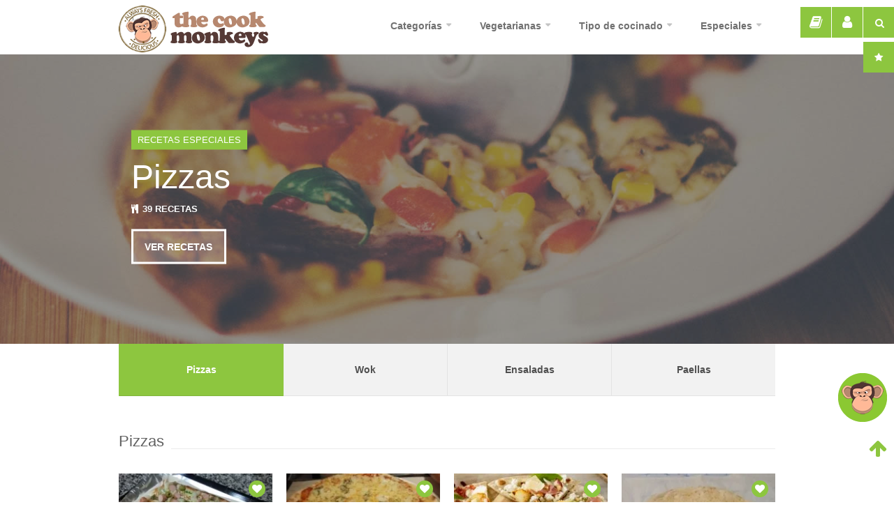

--- FILE ---
content_type: text/html; charset=UTF-8
request_url: https://www.cookmonkeys.com/pizzas
body_size: 10475
content:

<!DOCTYPE html>
<head>
<script async src="https://www.googletagmanager.com/gtag/js?id=G-C7HLMWNM12" type="text/psajs" data-pagespeed-orig-index=0></script>
<script type="text/psajs" data-pagespeed-orig-index=1>window.dataLayer=window.dataLayer||[];function gtag(){dataLayer.push(arguments);}gtag('js',new Date());gtag('config','G-C7HLMWNM12');</script>
<title>Pizzas | The cook monkeys</title>
<meta charset=utf-8>
<link rel=canonical href="https://www.cookmonkeys.com/pizzas"/>
<meta name=description content="Pizzas todas estas recetas de cocina las podrás encontrar en The cook monkeys">
<meta name=robots content="INDEX, FOLLOW">
<meta name=viewport content="width=device-width, initial-scale=1">
<meta name=HandheldFriendly content=true />
<meta property=fb:app_id content=549606838459936>
<meta property=og:type content=cookmonkeyscom:recipe>
<meta property=og:image content="https://www.cookmonkeys.com/images/special/recetas-de-pizzas.jpg">
<meta property=og:site_name content=www.cookmonkeys.com>
<meta property=og:url content="https://www.cookmonkeys.com/pizzas">
<meta property=og:title content="Pizzas | The cook monkeys">
<meta property=og:description content="Pizzas todas estas recetas de cocina las podrás encontrar en The cook monkeys">
<meta property=og:locale content=es_ES>
<link rel=apple-touch-icon sizes=57x57 href="https://cdn.cookmonkeys.es/favicon/apple-icon-57x57.png">
<link rel=apple-touch-icon sizes=60x60 href="https://cdn.cookmonkeys.es/favicon/apple-icon-60x60.png">
<link rel=apple-touch-icon sizes=72x72 href="https://cdn.cookmonkeys.es/favicon/apple-icon-72x72.png">
<link rel=apple-touch-icon sizes=76x76 href="https://cdn.cookmonkeys.es/favicon/apple-icon-76x76.png">
<link rel=apple-touch-icon sizes=114x114 href="https://cdn.cookmonkeys.es/favicon/apple-icon-114x114.png">
<link rel=apple-touch-icon sizes=120x120 href="https://cdn.cookmonkeys.es/favicon/apple-icon-120x120.png">
<link rel=apple-touch-icon sizes=144x144 href="https://cdn.cookmonkeys.es/favicon/apple-icon-144x144.png">
<link rel=apple-touch-icon sizes=152x152 href="https://cdn.cookmonkeys.es/favicon/apple-icon-152x152.png">
<link rel=apple-touch-icon sizes=180x180 href="https://cdn.cookmonkeys.es/favicon/apple-icon-180x180.png">
<link rel=icon type="image/png" sizes=192x192 href="https://cdn.cookmonkeys.es/favicon/android-icon-192x192.png">
<link rel=icon type="image/png" sizes=32x32 href="https://cdn.cookmonkeys.es/favicon/favicon-32x32.png">
<link rel=icon type="image/png" sizes=96x96 href="https://cdn.cookmonkeys.es/favicon/favicon-96x96.png">
<link rel=icon type="image/png" sizes=16x16 href="https://cdn.cookmonkeys.es/favicon/favicon-16x16.png">
<meta name=msapplication-TileColor content="#ffffff">
<meta name=msapplication-TileImage content="https://cdn.cookmonkeys.es/favicon/ms-icon-144x144.png">
<meta name=theme-color content="#ffffff">
<meta name=p:domain_verify content=4b55bd61c3e3dcfe62f2b8647c001efe />
<link rel=image_src href="https://www.cookmonkeys.com/images/special/recetas-de-pizzas.jpg"></link>
<meta name=thumbnail content="https://www.cookmonkeys.com/images/special/recetas-de-pizzas.jpg"/>
<script type="application/ld+json">
{
    "@context": "http://schema.org",
    "@type": "WebSite",
    "url": "https://www.cookmonkeys.com/",
    "potentialAction": {
      "@type": "SearchAction",
      "target": "https://www.cookmonkeys.com/recetas?search={query}",
      "query-input": "required name=query"
    }
}
</script>
<script type="application/ld+json">
{
  "@context" : "http://schema.org",
  "@type" : "Organization",
  "name" : "The Cook Monkeys",
  "url" : "https://www.cookmonkeys.com",
  "sameAs" : [
    "https://twitter.com/thecookmonkeys",
    "https://es.pinterest.com/cookmonkeys",
    "https://www.facebook.com/cookmonkeys",
    "https://www.instagram.com/cookmonkeys/"
 ]
}
</script>
<link rel=stylesheet type="text/css" href="/min/A.g=css,av=1.4.pagespeed.cf.vjnrMW9Zmg.css">
<!--[if lt IE 9]>
<script src="http://html5shim.googlecode.com/svn/trunk/html5.js"></script>
<![endif]-->
</head>
<body><noscript><meta HTTP-EQUIV="refresh" content="0;url='https://www.cookmonkeys.com/pizzas?PageSpeed=noscript'" /><style><!--table,div,span,font,p{display:none} --></style><div style="display:block">Please click <a href="https://www.cookmonkeys.com/pizzas?PageSpeed=noscript">here</a> if you are not redirected within a few seconds.</div></noscript>
<div class=boxsearchTop>
<form id=formSearchTop action="/recetas" method=get>
<div class=searchTop><button class="btnSearchTop button" aria-label=Buscador><i class="fa fa-search"></i></button></div>
<div class="searchInputTop container">
<input autocomplete=off class=search-field id=searchIdInputTop type=text name=search placeholder="Buscador de recetas" value=""/>
<button class=removeSearch><i class="fa fa-remove"></i></button>
<div class=result_auto_search></div>
</div>
</form>
<div class=searchTopMS><button class="searchTopMS button" aria-label="Buscador especial"><i class="fa fa-star"></i></button></div>
</div>
<div id=wrapper>
<header id=header>
<div class=container>
<div class="three columns">
<div id=logo>
<a href="/"><img src="https://cdn.cookmonkeys.es/logo-cookmonkeys.png" alt="The cook Monkeys - recetas de cocina"/></a>
</div>
</div>
<div class="thirteen columns navigation">
<nav id=navigation class="menu nav-collapse" style=max-height:0>
<ul class=ul_navigation>
<li><a class=liNav href="/recetas">Categorías</a>
<ul>
<li><a href="/recetas">Todas las recetas</a></li>
<li><a href="/ensaladas-y-salsas">ensaladas y salsas</a></li><li><a href="/legumbres-y-verduras">legumbres y verduras</a></li><li><a href="/sopas-y-cremas">sopas y cremas</a></li><li><a href="/entrantes-y-huevos">entrantes y huevos</a></li><li><a href="/pastas-y-arroces">pastas y arroces</a></li><li><a href="/carnes-y-guisos">carnes y guisos</a></li><li><a href="/aves-y-caza">aves y caza</a></li><li><a href="/pescados-y-mariscos">pescados y mariscos</a></li><li><a href="/frutas-del-tiempo">frutas del tiempo</a></li><li><a href="/frutos-secos">frutos secos</a></li><li><a href="/tartas-y-pasteles">tartas y pasteles</a></li><li><a href="/cremas-y-yogures">cremas y yogures</a></li><li><a href="/helados">helados</a></li><li><a href="/quesos">quesos</a></li><li><a href="/cocteles-y-bebidas">cócteles y bebidas</a></li>
</ul>
</li>
<li><a class=liNav href="javascript:void(0)">Vegetarianas</a>
<ul>
<li><a href="/recetas-vegetarianas">Recetas vegetarianas</a></li><li><a href="/recetas-veganas">Recetas veganas</a></li>
</ul>
</li>
<li><a class=liNav href="javascript:void(0)">Tipo de cocinado</a>
<ul>
<li><a href="/recetas-hervido-cocido">Recetas hervido/cocido</a></li><li><a href="/recetas-de-empanados">Recetas de empanados</a></li><li><a href="/recetas-de-estofados">Recetas de estofados</a></li><li><a href="/recetas-de-fritos">Recetas de fritos</a></li><li><a href="/recetas-guisados">Recetas guisados</a></li><li><a href="/recetas-de-gratinados">Recetas de gratinados</a></li><li><a href="/recetas-al-horno">Recetas al horno</a></li><li><a href="/recetas-de-microondas">Recetas de microondas</a></li><li><a href="/recetas-olla-express">Recetas olla express</a></li><li><a href="/recetas-a-la-parrilla-o-a-la-brasa">Recetas a la parrilla o brasa</a></li><li><a href="/recetas-a-la-plancha">Recetas a la plancha</a></li><li><a href="/recetas-de-rebozados">Recetas de rebozados</a></li><li><a href="/recetas-con-robot-de-cocina">Recetas con robot de cocina</a></li><li><a href="/recetas-al-vapor">Recetas al vapor</a></li><li><a href="/recetas-de-alimentos-crudos">Recetas de alimentos crudos</a></li><li><a href="/recetas-de-salteados">Recetas de salteados</a></li><li><a href="/recetas-por-maceracion">Recetas por maceración</a></li><li><a href="/recetas-por-enfriado">Recetas por enfriado</a></li><li><a href="/recetas-por-congelacion">Recetas por congelación</a></li><li><a href="/recetas-al-bano-maria">Recetas al baño maría</a></li>
</ul>
</li>
<li><a class=liNav href="javascript:void(0)">Especiales</a>
<ul>
<li><a href="/ensaladas">Ensaladas</a></li><li><a href="/paellas">Paellas</a></li><li><a href="/pizzas">Pizzas</a></li><li><a href="/bocadillos">Bocadillos</a></li><li><a href="/hamburguesas">Hamburguesas</a></li><li><a href="/sopas">Sopas</a></li><li><a href="/sandwichs">Sandwichs</a></li><li><a href="/zumos">Zumos</a></li><li><a href="/batidos">Batidos</a></li><li><a href="/tortillas">Tortillas</a></li><li><a href="/sushi">Sushi</a></li><li><a href="/recetas-al-wok">Wok</a></li>
</ul>
</li>
</ul>
</nav>
</div>
</div>
</header>
<div id=homeSlider class="royalSlider rsDefaultInv">
<div class=rsContent>
<a class=rsImg href="https://cdn.cookmonkeys.es/special/recetas-de-pizzas.jpg" alt=Pizzas></a>
<i data="/pizzas" class=rsTmb>Pizzas</i>
<div class="SlideTitleContainer rsABlock">
<div class=CaptionAlignment>
<div class="rsSlideTitle tags">
<ul>
<li>Recetas especiales</li>
</ul>
<div class=clearfix></div>
</div>
<h2 class="rsSlideTitle title"><a href="/pizzas">Pizzas</a></h2>
<div class="rsSlideTitle details">
<ul>
<li><i class="fa fa-cutlery"></i> 39 recetas</li>
</ul>
</div>
<a href="/pizzas" class="rsSlideTitle button">Ver recetas</a>
</div>
</div>
</div>
<div class=rsContent>
<a class=rsImg href="https://cdn.cookmonkeys.es/special/recetas-al-wok.jpg" alt=Wok></a>
<i data="/recetas-al-wok" class=rsTmb>Wok</i>
<div class="SlideTitleContainer rsABlock">
<div class=CaptionAlignment>
<div class="rsSlideTitle tags">
<ul>
<li>Recetas especiales</li>
</ul>
<div class=clearfix></div>
</div>
<h2 class="rsSlideTitle title"><a href="/recetas-al-wok">Wok</a></h2>
<div class="rsSlideTitle details">
<ul>
<li><i class="fa fa-cutlery"></i> 46 recetas</li>
</ul>
</div>
<a href="/recetas-al-wok" class="rsSlideTitle button">Ver recetas</a>
</div>
</div>
</div>
<div class=rsContent>
<a class=rsImg href="https://cdn.cookmonkeys.es/special/recetas-de-ensaladas.jpg" alt=Ensaladas></a>
<i data="/ensaladas" class=rsTmb>Ensaladas</i>
<div class="SlideTitleContainer rsABlock">
<div class=CaptionAlignment>
<div class="rsSlideTitle tags">
<ul>
<li>Recetas especiales</li>
</ul>
<div class=clearfix></div>
</div>
<h2 class="rsSlideTitle title"><a href="/ensaladas">Ensaladas</a></h2>
<div class="rsSlideTitle details">
<ul>
<li><i class="fa fa-cutlery"></i> 709 recetas</li>
</ul>
</div>
<a href="/ensaladas" class="rsSlideTitle button">Ver recetas</a>
</div>
</div>
</div>
<div class=rsContent>
<a class=rsImg href="https://cdn.cookmonkeys.es/special/recetas-de-paellas.jpg" alt=Paellas></a>
<i data="/paellas" class=rsTmb>Paellas</i>
<div class="SlideTitleContainer rsABlock">
<div class=CaptionAlignment>
<div class="rsSlideTitle tags">
<ul>
<li>Recetas especiales</li>
</ul>
<div class=clearfix></div>
</div>
<h2 class="rsSlideTitle title"><a href="/paellas">Paellas</a></h2>
<div class="rsSlideTitle details">
<ul>
<li><i class="fa fa-cutlery"></i> 107 recetas</li>
</ul>
</div>
<a href="/paellas" class="rsSlideTitle button">Ver recetas</a>
</div>
</div>
</div>
<div class=rsContent>
<a class=rsImg href="https://cdn.cookmonkeys.es/special/recetas-de-sushi.jpg" alt=Sushi></a>
<i data="/sushi" class=rsTmb>Sushi</i>
<div class="SlideTitleContainer rsABlock">
<div class=CaptionAlignment>
<div class="rsSlideTitle tags">
<ul>
<li>Recetas especiales</li>
</ul>
<div class=clearfix></div>
</div>
<h2 class="rsSlideTitle title"><a href="/sushi">Sushi</a></h2>
<div class="rsSlideTitle details">
<ul>
<li><i class="fa fa-cutlery"></i> 43 recetas</li>
</ul>
</div>
<a href="/sushi" class="rsSlideTitle button">Ver recetas</a>
</div>
</div>
</div>
<div class=rsContent>
<a class=rsImg href="https://cdn.cookmonkeys.es/special/recetas-de-zumos.jpg" alt=Zumos></a>
<i data="/zumos" class=rsTmb>Zumos</i>
<div class="SlideTitleContainer rsABlock">
<div class=CaptionAlignment>
<div class="rsSlideTitle tags">
<ul>
<li>Recetas especiales</li>
</ul>
<div class=clearfix></div>
</div>
<h2 class="rsSlideTitle title"><a href="/zumos">Zumos</a></h2>
<div class="rsSlideTitle details">
<ul>
<li><i class="fa fa-cutlery"></i> 73 recetas</li>
</ul>
</div>
<a href="/zumos" class="rsSlideTitle button">Ver recetas</a>
</div>
</div>
</div>
<div class=rsContent>
<a class=rsImg href="https://cdn.cookmonkeys.es/special/recetas-de-batidos.jpg" alt=Batidos></a>
<i data="/batidos" class=rsTmb>Batidos</i>
<div class="SlideTitleContainer rsABlock">
<div class=CaptionAlignment>
<div class="rsSlideTitle tags">
<ul>
<li>Recetas especiales</li>
</ul>
<div class=clearfix></div>
</div>
<h2 class="rsSlideTitle title"><a href="/batidos">Batidos</a></h2>
<div class="rsSlideTitle details">
<ul>
<li><i class="fa fa-cutlery"></i> 72 recetas</li>
</ul>
</div>
<a href="/batidos" class="rsSlideTitle button">Ver recetas</a>
</div>
</div>
</div>
<div class=rsContent>
<a class=rsImg href="https://cdn.cookmonkeys.es/special/recetas-de-sopas.jpg" alt=Sopas></a>
<i data="/sopas" class=rsTmb>Sopas</i>
<div class="SlideTitleContainer rsABlock">
<div class=CaptionAlignment>
<div class="rsSlideTitle tags">
<ul>
<li>Recetas especiales</li>
</ul>
<div class=clearfix></div>
</div>
<h2 class="rsSlideTitle title"><a href="/sopas">Sopas</a></h2>
<div class="rsSlideTitle details">
<ul>
<li><i class="fa fa-cutlery"></i> 379 recetas</li>
</ul>
</div>
<a href="/sopas" class="rsSlideTitle button">Ver recetas</a>
</div>
</div>
</div>
<div class=rsContent>
<a class=rsImg href="https://cdn.cookmonkeys.es/special/recetas-de-tortillas.jpg" alt=Tortillas></a>
<i data="/tortillas" class=rsTmb>Tortillas</i>
<div class="SlideTitleContainer rsABlock">
<div class=CaptionAlignment>
<div class="rsSlideTitle tags">
<ul>
<li>Recetas especiales</li>
</ul>
<div class=clearfix></div>
</div>
<h2 class="rsSlideTitle title"><a href="/tortillas">Tortillas</a></h2>
<div class="rsSlideTitle details">
<ul>
<li><i class="fa fa-cutlery"></i> 205 recetas</li>
</ul>
</div>
<a href="/tortillas" class="rsSlideTitle button">Ver recetas</a>
</div>
</div>
</div>
<div class=rsContent>
<a class=rsImg href="https://cdn.cookmonkeys.es/special/recetas-de-hamburguesas.jpg" alt=Hamburguesas></a>
<i data="/hamburguesas" class=rsTmb>Hamburguesas</i>
<div class="SlideTitleContainer rsABlock">
<div class=CaptionAlignment>
<div class="rsSlideTitle tags">
<ul>
<li>Recetas especiales</li>
</ul>
<div class=clearfix></div>
</div>
<h2 class="rsSlideTitle title"><a href="/hamburguesas">Hamburguesas</a></h2>
<div class="rsSlideTitle details">
<ul>
<li><i class="fa fa-cutlery"></i> 45 recetas</li>
</ul>
</div>
<a href="/hamburguesas" class="rsSlideTitle button">Ver recetas</a>
</div>
</div>
</div>
<div class=rsContent>
<a class=rsImg href="https://cdn.cookmonkeys.es/special/recetas-de-sandwichs.jpg" alt=Sandwichs></a>
<i data="/sandwichs" class=rsTmb>Sandwichs</i>
<div class="SlideTitleContainer rsABlock">
<div class=CaptionAlignment>
<div class="rsSlideTitle tags">
<ul>
<li>Recetas especiales</li>
</ul>
<div class=clearfix></div>
</div>
<h2 class="rsSlideTitle title"><a href="/sandwichs">Sandwichs</a></h2>
<div class="rsSlideTitle details">
<ul>
<li><i class="fa fa-cutlery"></i> 9 recetas</li>
</ul>
</div>
<a href="/sandwichs" class="rsSlideTitle button">Ver recetas</a>
</div>
</div>
</div>
<div class=rsContent>
<a class=rsImg href="https://cdn.cookmonkeys.es/special/recetas-de-bocatas.jpg" alt=Bocadillos></a>
<i data="/bocadillos" class=rsTmb>Bocadillos</i>
<div class="SlideTitleContainer rsABlock">
<div class=CaptionAlignment>
<div class="rsSlideTitle tags">
<ul>
<li>Recetas especiales</li>
</ul>
<div class=clearfix></div>
</div>
<h2 class="rsSlideTitle title"><a href="/bocadillos">Bocadillos</a></h2>
<div class="rsSlideTitle details">
<ul>
<li><i class="fa fa-cutlery"></i> 20 recetas</li>
</ul>
</div>
<a href="/bocadillos" class="rsSlideTitle button">Ver recetas</a>
</div>
</div>
</div></div>
<div class=container>
<div class=margin-top-25></div>
<div class="sixteen columns">
<h1 class=headline>Pizzas</h1>
<span class="line margin-bottom-35"></span>
<div class=clearfix></div>
<span class=margin-bottom-35></span>
<div class=clearfix></div>
</div>
<div class=clearfix></div>
<div class=isotope id=listRecipes><div class="four isotope-box columns">
<div class=thumbnail-holder>
<div class=box_icon_heard_collection><div href="javascript: void(0);" class="fa fa-heart icon_heard_collection icon_heard_collection_min profileTopScript heard_green " aria-hidden=true onClick="ga('send', 'event', 'collection', 'opencollection', 'click',1);" data=7630></div></div>
<a title="Pizza de calçots con salsa romesco y queso de cabra" href="/pizza-de-calcots-con-salsa-romesco-y-queso-de-cabra">
<img loading=lazy src="https://cdn.cookmonkeys.es/recetas/small/pizza-de-calcots-con-salsa-romesco-y-queso-de-cabra-7630.webp" alt="Receta de Pizza de calçots con salsa romesco y queso de cabra"/>
<div class=hover-cover></div>
<div class=hover-icon>Ver receta</div>
</a>
<div class=box_image_recipe_parrilla><a href="javascript: void(0);" data=7630 onClick="ga('send', 'event', 'readLater', 'clickreadLater', 'click',1);" class=readLaterRecipe>LEER MÁS TARDE</a></div>
</div>
<div class=recipe-box-content>
<h3><a title="Pizza de calçots con salsa romesco y queso de cabra" href="/pizza-de-calcots-con-salsa-romesco-y-queso-de-cabra">Pizza de calçots con salsa romesco y queso de cabra</a></h3>
<p><a title="Pizza de calçots con salsa romesco y queso de cabra" href="/pizza-de-calcots-con-salsa-romesco-y-queso-de-cabra">&nbsp;Como aún estamos en temporada de los calçots, podemos aprovecharla, para hacer esta excelente pizza, pero esta vez como base, vamos a emplear hojaldre o brisa. También lo tendremos más fácil, si hemos celebrado una calçotada el domin...</a></p>
<div class="rating five-stars">
<div class=star-rating></div>
<div class=star-bg></div>
</div>
<div class=recipe-meta><i class="fa fa-clock-o"></i> 30 min</div>
<div class=clearfix></div>
</div>
</div><div class="four isotope-box columns">
<div class=thumbnail-holder>
<div class=box_icon_heard_collection><div href="javascript: void(0);" class="fa fa-heart icon_heard_collection icon_heard_collection_min profileTopScript heard_green " aria-hidden=true onClick="ga('send', 'event', 'collection', 'opencollection', 'click',1);" data=13518></div></div>
<a title="Pizza cuatro quesos" href="/pizza-cuatro-quesos">
<img loading=lazy src="https://cdn.cookmonkeys.es/recetas/small/pizza-cuatro-quesos-13518.jpg" alt="Receta de Pizza cuatro quesos"/>
<div class=hover-cover></div>
<div class=hover-icon>Ver receta</div>
</a>
<div class=box_image_recipe_parrilla><a href="javascript: void(0);" data=13518 onClick="ga('send', 'event', 'readLater', 'clickreadLater', 'click',1);" class=readLaterRecipe>LEER MÁS TARDE</a></div>
</div>
<div class=recipe-box-content>
<h3><a title="Pizza cuatro quesos" href="/pizza-cuatro-quesos">Pizza cuatro quesos</a></h3>
<p><a title="Pizza cuatro quesos" href="/pizza-cuatro-quesos">&nbsp; Esta pizza es una de las que más triunfa, ya que la mezcla de quesos le dan un sabor muy sabroso. Podéis poner otros quesos si os gustan más; yo he puesto estos porque son los que más me gustan, aunque soy una amante de todos.</a></p>
<div class=rating>
<div class=star></div>
<div class=star-bg></div>
</div>
<div class=recipe-meta><i class="fa fa-clock-o"></i> 30 min</div>
<div class=clearfix></div>
</div>
</div><div class="four isotope-box columns">
<div class=thumbnail-holder>
<div class=box_icon_heard_collection><div href="javascript: void(0);" class="fa fa-heart icon_heard_collection icon_heard_collection_min profileTopScript heard_green " aria-hidden=true onClick="ga('send', 'event', 'collection', 'opencollection', 'click',1);" data=14420></div></div>
<a title="Pizza de espelta con melocotón y jamón serrano" href="/pizza-de-espelta-con-melocoton-y-jamon-serrano">
<img loading=lazy src="https://cdn.cookmonkeys.es/recetas/small/pizza-de-espelta-con-melocoton-y-jamon-serrano-14420.jpg" alt="Receta de Pizza de espelta con melocotón y jamón serrano"/>
<div class=hover-cover></div>
<div class=hover-icon>Ver receta</div>
</a>
<div class=box_image_recipe_parrilla><a href="javascript: void(0);" data=14420 onClick="ga('send', 'event', 'readLater', 'clickreadLater', 'click',1);" class=readLaterRecipe>LEER MÁS TARDE</a></div>
</div>
<div class=recipe-box-content>
<h3><a title="Pizza de espelta con melocotón y jamón serrano" href="/pizza-de-espelta-con-melocoton-y-jamon-serrano">Pizza de espelta con melocotón y jamón serrano</a></h3>
<p><a title="Pizza de espelta con melocotón y jamón serrano" href="/pizza-de-espelta-con-melocoton-y-jamon-serrano"> &nbsp; Preparemos unas pizzas individuales, empleando unas piadinas de espelta, que son unos panes planos de origen italiano, en las que pondremos encima melocotón y jamón. serrano.</a></p>
<div class=rating>
<div class=star></div>
<div class=star-bg></div>
</div>
<div class=recipe-meta><i class="fa fa-clock-o"></i> 30 min</div>
<div class=clearfix></div>
</div>
</div><div class="four isotope-box columns">
<div class=thumbnail-holder>
<div class=box_icon_heard_collection><div href="javascript: void(0);" class="fa fa-heart icon_heard_collection icon_heard_collection_min profileTopScript heard_green " aria-hidden=true onClick="ga('send', 'event', 'collection', 'opencollection', 'click',1);" data=6897></div></div>
<a title="Pizza bizcochada" href="/pizza-bizcochada">
<img loading=lazy src="https://cdn.cookmonkeys.es/recetas/small/pizza-bizcochada-6897.webp" alt="Receta de Pizza bizcochada"/>
<div class=hover-cover></div>
<div class=hover-icon>Ver receta</div>
</a>
<div class=box_image_recipe_parrilla><a href="javascript: void(0);" data=6897 onClick="ga('send', 'event', 'readLater', 'clickreadLater', 'click',1);" class=readLaterRecipe>LEER MÁS TARDE</a></div>
</div>
<div class=recipe-box-content>
<h3><a title="Pizza bizcochada" href="/pizza-bizcochada">Pizza bizcochada</a></h3>
<p><a title="Pizza bizcochada" href="/pizza-bizcochada">&nbsp;Esta receta corresponde a una pizza base, aunque será algo más voluminosa, porque vamos a elaborarla de manera que nos quede bizcochada. después la cubriremos con aquello que más nos apetezca. </a></p>
<div class=rating>
<div class=star></div>
<div class=star-bg></div>
</div>
<div class=recipe-meta><i class="fa fa-clock-o"></i> 75 min</div>
<div class=clearfix></div>
</div>
</div><div class="four isotope-box columns">
<div class=thumbnail-holder>
<div class=box_icon_heard_collection><div href="javascript: void(0);" class="fa fa-heart icon_heard_collection icon_heard_collection_min profileTopScript heard_green " aria-hidden=true onClick="ga('send', 'event', 'collection', 'opencollection', 'click',1);" data=7108></div></div>
<a title="Pizza de puré de patata" href="/pizza-de-pure-de-patata">
<img loading=lazy src="https://cdn.cookmonkeys.es/recetas/small/pizza-de-pure-de-patata-7108.webp" alt="Receta de Pizza de puré de patata"/>
<div class=hover-cover></div>
<div class=hover-icon>Ver receta</div>
</a>
<div class=box_image_recipe_parrilla><a href="javascript: void(0);" data=7108 onClick="ga('send', 'event', 'readLater', 'clickreadLater', 'click',1);" class=readLaterRecipe>LEER MÁS TARDE</a></div>
</div>
<div class=recipe-box-content>
<h3><a title="Pizza de puré de patata" href="/pizza-de-pure-de-patata">Pizza de puré de patata</a></h3>
<p><a title="Pizza de puré de patata" href="/pizza-de-pure-de-patata">&nbsp;Una pizza muy diferente, ya que, como base no vamos a emplear las clásicas de harina. Esta vez lo haremos con un puré de patata, terminando la pizza con el resto de ingredientes que normalmente empleamos para elaborar una pizza. </a></p>
<div class=rating>
<div class=star></div>
<div class=star-bg></div>
</div>
<div class=recipe-meta><i class="fa fa-clock-o"></i> 30 min</div>
<div class=clearfix></div>
</div>
</div><div class="four isotope-box columns">
<div class=thumbnail-holder>
<div class=box_icon_heard_collection><div href="javascript: void(0);" class="fa fa-heart icon_heard_collection icon_heard_collection_min profileTopScript heard_green " aria-hidden=true onClick="ga('send', 'event', 'collection', 'opencollection', 'click',1);" data=8302></div></div>
<a title="Pizza de setas frescas" href="/pizza-de-setas-frescas">
<img loading=lazy src="https://cdn.cookmonkeys.es/recetas/small/pizza-de-setas-frescas-8302.webp" alt="Receta de Pizza de setas frescas"/>
<div class=hover-cover></div>
<div class=hover-icon>Ver receta</div>
</a>
<div class=box_image_recipe_parrilla><a href="javascript: void(0);" data=8302 onClick="ga('send', 'event', 'readLater', 'clickreadLater', 'click',1);" class=readLaterRecipe>LEER MÁS TARDE</a></div>
</div>
<div class=recipe-box-content>
<h3><a title="Pizza de setas frescas" href="/pizza-de-setas-frescas">Pizza de setas frescas</a></h3>
<p><a title="Pizza de setas frescas" href="/pizza-de-setas-frescas">&nbsp;Aunque en los congelados nos podemos encontrar una gran variedad de setas, no tienen nada que ver con el sabor de unas setas recién recolectadas. Si además tenemos la suerte de encontrar mucosas (llanegas) o boletus (cep, seta de calabaza)...</a></p>
<div class=rating>
<div class=star></div>
<div class=star-bg></div>
</div>
<div class=recipe-meta><i class="fa fa-clock-o"></i> 30 min</div>
<div class=clearfix></div>
</div>
</div><div class="four isotope-box columns">
<div class=thumbnail-holder>
<div class=box_icon_heard_collection><div href="javascript: void(0);" class="fa fa-heart icon_heard_collection icon_heard_collection_min profileTopScript heard_green " aria-hidden=true onClick="ga('send', 'event', 'collection', 'opencollection', 'click',1);" data=14009></div></div>
<a title="Pizza Margarita en Thermomix" href="/pizza-margarita-en-thermomix">
<img loading=lazy src="https://cdn.cookmonkeys.es/recetas/small/pizza-margarita-en-thermomix-14009.jpg" alt="Receta de Pizza Margarita en Thermomix"/>
<div class=hover-cover></div>
<div class=hover-icon>Ver receta</div>
</a>
<div class=box_image_recipe_parrilla><a href="javascript: void(0);" data=14009 onClick="ga('send', 'event', 'readLater', 'clickreadLater', 'click',1);" class=readLaterRecipe>LEER MÁS TARDE</a></div>
</div>
<div class=recipe-box-content>
<h3><a title="Pizza Margarita en Thermomix" href="/pizza-margarita-en-thermomix">Pizza Margarita en Thermomix</a></h3>
<p><a title="Pizza Margarita en Thermomix" href="/pizza-margarita-en-thermomix"> Si. Aunque no lo parezca podemos preparar una pizza si disponemos de un robot de cocina. Claro está que solo prepararemos los ingredientes, tanto la mas como la cobertura, el resto, como siempre, la acabaremos en el horno. Preparemos una de las...</a></p>
<div class=rating>
<div class=star></div>
<div class=star-bg></div>
</div>
<div class=recipe-meta><i class="fa fa-clock-o"></i> 105 min</div>
<div class=clearfix></div>
</div>
</div><div class="four isotope-box columns">
<div class=thumbnail-holder>
<div class=box_icon_heard_collection><div href="javascript: void(0);" class="fa fa-heart icon_heard_collection icon_heard_collection_min profileTopScript heard_green " aria-hidden=true onClick="ga('send', 'event', 'collection', 'opencollection', 'click',1);" data=5310></div></div>
<a title="Pizza casera" href="/pizza-casera-1">
<img loading=lazy src="https://cdn.cookmonkeys.es/recetas/small/pizza-casera-1-5310.jpg" alt="Receta de Pizza casera"/>
<div class=hover-cover></div>
<div class=hover-icon>Ver receta</div>
</a>
<div class=box_image_recipe_parrilla><a href="javascript: void(0);" data=5310 onClick="ga('send', 'event', 'readLater', 'clickreadLater', 'click',1);" class=readLaterRecipe>LEER MÁS TARDE</a></div>
</div>
<div class=recipe-box-content>
<h3><a title="Pizza casera" href="/pizza-casera-1">Pizza casera</a></h3>
<p><a title="Pizza casera" href="/pizza-casera-1">Vamos a pasar la receta, para que nosotros mismos podamos hacer una buena pizza en nuestra casa. Luego pasamos una lista con ingredientes que queramos añadir. </a></p>
<div class=rating>
<div class=star></div>
<div class=star-bg></div>
</div>
<div class=recipe-meta><i class="fa fa-clock-o"></i> 45 min</div>
<div class=clearfix></div>
</div>
</div><div class="four isotope-box columns">
<div class=thumbnail-holder>
<div class=box_icon_heard_collection><div href="javascript: void(0);" class="fa fa-heart icon_heard_collection icon_heard_collection_min profileTopScript heard_green " aria-hidden=true onClick="ga('send', 'event', 'collection', 'opencollection', 'click',1);" data=6907></div></div>
<a title="Pizza marinera casera" href="/pizza-marinera-casera">
<img loading=lazy src="https://cdn.cookmonkeys.es/recetas/small/pizza-marinera-ii-6907.webp" alt="Receta de Pizza marinera casera"/>
<div class=hover-cover></div>
<div class=hover-icon>Ver receta</div>
</a>
<div class=box_image_recipe_parrilla><a href="javascript: void(0);" data=6907 onClick="ga('send', 'event', 'readLater', 'clickreadLater', 'click',1);" class=readLaterRecipe>LEER MÁS TARDE</a></div>
</div>
<div class=recipe-box-content>
<h3><a title="Pizza marinera casera" href="/pizza-marinera-casera">Pizza marinera casera</a></h3>
<p><a title="Pizza marinera casera" href="/pizza-marinera-casera">Una pizza muy marinera, que podemos elaborarla en nuestras casas. Eso sí tiene bastante elaboración, por los pasos que damos, para mejorar el sabor de esta pizza, aparte del marisco con los que vamos a cubrirla. con mucho sabor y aroma. </a></p>
<div class=rating>
<div class=star></div>
<div class=star-bg></div>
</div>
<div class=recipe-meta><i class="fa fa-clock-o"></i> 90 min</div>
<div class=clearfix></div>
</div>
</div><div class="four isotope-box columns">
<div class=thumbnail-holder>
<div class=box_icon_heard_collection><div href="javascript: void(0);" class="fa fa-heart icon_heard_collection icon_heard_collection_min profileTopScript heard_green " aria-hidden=true onClick="ga('send', 'event', 'collection', 'opencollection', 'click',1);" data=4450></div></div>
<a title="Pizza marinera" href="/pizza-marinera">
<img loading=lazy src="https://cdn.cookmonkeys.es/recetas/small/pizza-marinera.webp" alt="Receta de Pizza marinera"/>
<div class=hover-cover></div>
<div class=hover-icon>Ver receta</div>
</a>
<div class=box_image_recipe_parrilla><a href="javascript: void(0);" data=4450 onClick="ga('send', 'event', 'readLater', 'clickreadLater', 'click',1);" class=readLaterRecipe>LEER MÁS TARDE</a></div>
</div>
<div class=recipe-box-content>
<h3><a title="Pizza marinera" href="/pizza-marinera">Pizza marinera</a></h3>
<p><a title="Pizza marinera" href="/pizza-marinera">Uno de los platos que les encantan a nuestros niños, pero también a muchos mayores. Tenemos infinidad de variedades y con los ingredientes muy variados. Estas las haremos, aunque la llamamos marinera con unas hortalizas y las sardinas, a las que...</a></p>
<div class=rating>
<div class=star></div>
<div class=star-bg></div>
</div>
<div class=recipe-meta><i class="fa fa-clock-o"></i> 30 min</div>
<div class=clearfix></div>
</div>
</div><div class="four isotope-box columns">
<div class=thumbnail-holder>
<div class=box_icon_heard_collection><div href="javascript: void(0);" class="fa fa-heart icon_heard_collection icon_heard_collection_min profileTopScript heard_green " aria-hidden=true onClick="ga('send', 'event', 'collection', 'opencollection', 'click',1);" data=4466></div></div>
<a title="Calzone de carne con queso y huevo" href="/calzone-de-carne-con-queso-y-huevo">
<img loading=lazy src="https://cdn.cookmonkeys.es/recetas/small/calzone-de-carne-con-queso-y-huevo-4466.jpg" alt="Receta de Calzone de carne con queso y huevo"/>
<div class=hover-cover></div>
<div class=hover-icon>Ver receta</div>
</a>
<div class=box_image_recipe_parrilla><a href="javascript: void(0);" data=4466 onClick="ga('send', 'event', 'readLater', 'clickreadLater', 'click',1);" class=readLaterRecipe>LEER MÁS TARDE</a></div>
</div>
<div class=recipe-box-content>
<h3><a title="Calzone de carne con queso y huevo" href="/calzone-de-carne-con-queso-y-huevo">Calzone de carne con queso y huevo</a></h3>
<p><a title="Calzone de carne con queso y huevo" href="/calzone-de-carne-con-queso-y-huevo">Si os gustan las pizzas, la calzone es diferente, ya que, partiendo de la misma pasta, se rellenan de manera que se asemejan a una empanadilla grande. Podemos variar el relleno, pero, el de esta receta es muy completo de sabores, ya que le ponemos...</a></p>
<div class=rating>
<div class=star></div>
<div class=star-bg></div>
</div>
<div class=recipe-meta><i class="fa fa-clock-o"></i> 45 min</div>
<div class=clearfix></div>
</div>
</div><div class="four isotope-box columns">
<div class=thumbnail-holder>
<div class=box_icon_heard_collection><div href="javascript: void(0);" class="fa fa-heart icon_heard_collection icon_heard_collection_min profileTopScript heard_green " aria-hidden=true onClick="ga('send', 'event', 'collection', 'opencollection', 'click',1);" data=3527></div></div>
<a title="Pizza con salchichón" href="/pizza-con-salchichon">
<img loading=lazy src="https://cdn.cookmonkeys.es/recetas/small/pizza-con-salchichon.webp" alt="Receta de Pizza con salchichón"/>
<div class=hover-cover></div>
<div class=hover-icon>Ver receta</div>
</a>
<div class=box_image_recipe_parrilla><a href="javascript: void(0);" data=3527 onClick="ga('send', 'event', 'readLater', 'clickreadLater', 'click',1);" class=readLaterRecipe>LEER MÁS TARDE</a></div>
</div>
<div class=recipe-box-content>
<h3><a title="Pizza con salchichón" href="/pizza-con-salchichon">Pizza con salchichón</a></h3>
<p><a title="Pizza con salchichón" href="/pizza-con-salchichon">Una pizza muy simple. Las vamos a hacer individuales . Nosotros nos prepararemos la base, que si queremos ahorrarnos este paso, podemos comprar en los congelados una base. Después sencillamente la cubriremos con la salsa de tomate y las rodajas ...</a></p>
<div class=rating>
<div class=star></div>
<div class=star-bg></div>
</div>
<div class=recipe-meta><i class="fa fa-clock-o"></i> 30 min</div>
<div class=clearfix></div>
</div>
</div><div class="four isotope-box columns">
<div class=thumbnail-holder>
<div class=box_icon_heard_collection><div href="javascript: void(0);" class="fa fa-heart icon_heard_collection icon_heard_collection_min profileTopScript heard_green " aria-hidden=true onClick="ga('send', 'event', 'collection', 'opencollection', 'click',1);" data=2624></div></div>
<a title="Pizza primavera" href="/pizza-primavera">
<img loading=lazy src="https://cdn.cookmonkeys.es/recetas/small/pizza-primavera-2624.jpg" alt="Receta de Pizza primavera"/>
<div class=hover-cover></div>
<div class=hover-icon>Ver receta</div>
</a>
<div class=box_image_recipe_parrilla><a href="javascript: void(0);" data=2624 onClick="ga('send', 'event', 'readLater', 'clickreadLater', 'click',1);" class=readLaterRecipe>LEER MÁS TARDE</a></div>
</div>
<div class=recipe-box-content>
<h3><a title="Pizza primavera" href="/pizza-primavera">Pizza primavera</a></h3>
<p><a title="Pizza primavera" href="/pizza-primavera">Una de las pizzas más tradicionales, puramente vegetal, en la que podemos añadir los vegetales que más nos interesen.Esta que os presentamos desde luego tiene mucho sabor. </a></p>
<div class=rating>
<div class=star></div>
<div class=star-bg></div>
</div>
<div class=recipe-meta><i class="fa fa-clock-o"></i> 45 min</div>
<div class=clearfix></div>
</div>
</div><div class="four isotope-box columns">
<div class=thumbnail-holder>
<div class=box_icon_heard_collection><div href="javascript: void(0);" class="fa fa-heart icon_heard_collection icon_heard_collection_min profileTopScript heard_green " aria-hidden=true onClick="ga('send', 'event', 'collection', 'opencollection', 'click',1);" data=6898></div></div>
<a title="Pizza Crujiente" href="/pizza-crujiente-1">
<img loading=lazy src="https://cdn.cookmonkeys.es/recetas/small/pizza-crujiente-6898.webp" alt="Receta de Pizza Crujiente"/>
<div class=hover-cover></div>
<div class=hover-icon>Ver receta</div>
</a>
<div class=box_image_recipe_parrilla><a href="javascript: void(0);" data=6898 onClick="ga('send', 'event', 'readLater', 'clickreadLater', 'click',1);" class=readLaterRecipe>LEER MÁS TARDE</a></div>
</div>
<div class=recipe-box-content>
<h3><a title="Pizza Crujiente" href="/pizza-crujiente-1">Pizza Crujiente</a></h3>
<p><a title="Pizza Crujiente" href="/pizza-crujiente-1">Básicamente la elaboración de esta pizza, es para consumirla sin ningún ingrediente más, al menos sin cocinarlo conjuntamente. De esta manera tenemos una pizza crujiente. </a></p>
<div class=rating>
<div class=star></div>
<div class=star-bg></div>
</div>
<div class=recipe-meta><i class="fa fa-clock-o"></i> 60 min</div>
<div class=clearfix></div>
</div>
</div><div class="four isotope-box columns">
<div class=thumbnail-holder>
<div class=box_icon_heard_collection><div href="javascript: void(0);" class="fa fa-heart icon_heard_collection icon_heard_collection_min profileTopScript heard_green " aria-hidden=true onClick="ga('send', 'event', 'collection', 'opencollection', 'click',1);" data=1094></div></div>
<a title="Pizza a los dos quesos con jamón y calabacín" href="/pizza-a-los-dos-quesos-con-jamon-y-calabacin">
<img loading=lazy src="https://cdn.cookmonkeys.es/recetas/small/pizza-a-los-dos-quesos-con-jamon-y-calabacin.webp" alt="Receta de Pizza a los dos quesos con jamón y calabacín"/>
<div class=hover-cover></div>
<div class=hover-icon>Ver receta</div>
</a>
<div class=box_image_recipe_parrilla><a href="javascript: void(0);" data=1094 onClick="ga('send', 'event', 'readLater', 'clickreadLater', 'click',1);" class=readLaterRecipe>LEER MÁS TARDE</a></div>
</div>
<div class=recipe-box-content>
<h3><a title="Pizza a los dos quesos con jamón y calabacín" href="/pizza-a-los-dos-quesos-con-jamon-y-calabacin">Pizza a los dos quesos con jamón y calabacín</a></h3>
<p><a title="Pizza a los dos quesos con jamón y calabacín" href="/pizza-a-los-dos-quesos-con-jamon-y-calabacin">Si os gustan las pizzas, esta es una de as más clásicas que podemos encontrarnos, muy sabrosa con&nbsp; el aporte del sabor del queso azul y la mo zarella.</a></p>
<div class=rating>
<div class=star></div>
<div class=star-bg></div>
</div>
<div class=recipe-meta><i class="fa fa-clock-o"></i> 35 min</div>
<div class=clearfix></div>
</div>
</div><div class="four isotope-box columns">
<div class=thumbnail-holder>
<div class=box_icon_heard_collection><div href="javascript: void(0);" class="fa fa-heart icon_heard_collection icon_heard_collection_min profileTopScript heard_green " aria-hidden=true onClick="ga('send', 'event', 'collection', 'opencollection', 'click',1);" data=889></div></div>
<a title="Pizza de melón, jamón y gazpacho" href="/pizza-de-melon-jamon-y-gazpacho">
<img loading=lazy src="https://cdn.cookmonkeys.es/recetas/small/pizza-de-melon-jamon-y-gazpacho.webp" alt="Receta de Pizza de melón, jamón y gazpacho"/>
<div class=hover-cover></div>
<div class=hover-icon>Ver receta</div>
</a>
<div class=box_image_recipe_parrilla><a href="javascript: void(0);" data=889 onClick="ga('send', 'event', 'readLater', 'clickreadLater', 'click',1);" class=readLaterRecipe>LEER MÁS TARDE</a></div>
</div>
<div class=recipe-box-content>
<h3><a title="Pizza de melón, jamón y gazpacho" href="/pizza-de-melon-jamon-y-gazpacho">Pizza de melón, jamón y gazpacho</a></h3>
<p><a title="Pizza de melón, jamón y gazpacho" href="/pizza-de-melon-jamon-y-gazpacho">Esta pizza, aunque los reyes son los italianos, esta vez será de tierras andaluzas, ya que incorporaremos a la pasta melón, jamón ibérico y gazpacho, además de los ingredientes tradicionales como la mozzarella, y otros como un mezclum de lech...</a></p>
<div class=rating>
<div class=star></div>
<div class=star-bg></div>
</div>
<div class=recipe-meta><i class="fa fa-clock-o"></i> 60 min</div>
<div class=clearfix></div>
</div>
</div><div class="four isotope-box columns">
<div class=thumbnail-holder>
<div class=box_icon_heard_collection><div href="javascript: void(0);" class="fa fa-heart icon_heard_collection icon_heard_collection_min profileTopScript heard_green " aria-hidden=true onClick="ga('send', 'event', 'collection', 'opencollection', 'click',1);" data=5026></div></div>
<a title="Pizza de acelgas" href="/pizza-de-acelgas">
<img loading=lazy src="https://cdn.cookmonkeys.es/recetas/small/pizza-de-acelgas.webp" alt="Receta de Pizza de acelgas"/>
<div class=hover-cover></div>
<div class=hover-icon>Ver receta</div>
</a>
<div class=box_image_recipe_parrilla><a href="javascript: void(0);" data=5026 onClick="ga('send', 'event', 'readLater', 'clickreadLater', 'click',1);" class=readLaterRecipe>LEER MÁS TARDE</a></div>
</div>
<div class=recipe-box-content>
<h3><a title="Pizza de acelgas" href="/pizza-de-acelgas">Pizza de acelgas</a></h3>
<p><a title="Pizza de acelgas" href="/pizza-de-acelgas">¿Quien dice que no le gustan las acelgas? Seguro que si las come en esta pizza cambiará de opinión. Cambian totalmente su sabor, con la pancita ahumada y la base crujiente está deliciosa. ¡¡¡ Ya sabemos otra manera de comer verdura!!!! Tamb...</a></p>
<div class=rating>
<div class=star></div>
<div class=star-bg></div>
</div>
<div class=recipe-meta><i class="fa fa-clock-o"></i> 45 min</div>
<div class=clearfix></div>
</div>
</div><div class="four isotope-box columns">
<div class=thumbnail-holder>
<div class=box_icon_heard_collection><div href="javascript: void(0);" class="fa fa-heart icon_heard_collection icon_heard_collection_min profileTopScript heard_green " aria-hidden=true onClick="ga('send', 'event', 'collection', 'opencollection', 'click',1);" data=891></div></div>
<a title="Pizza de pato con naranja" href="/pizza-de-pato-con-naranja">
<img loading=lazy src="https://cdn.cookmonkeys.es/recetas/small/pizza-de-pato-con-naranja.webp" alt="Receta de Pizza de pato con naranja"/>
<div class=hover-cover></div>
<div class=hover-icon>Ver receta</div>
</a>
<div class=box_image_recipe_parrilla><a href="javascript: void(0);" data=891 onClick="ga('send', 'event', 'readLater', 'clickreadLater', 'click',1);" class=readLaterRecipe>LEER MÁS TARDE</a></div>
</div>
<div class=recipe-box-content>
<h3><a title="Pizza de pato con naranja" href="/pizza-de-pato-con-naranja">Pizza de pato con naranja</a></h3>
<p><a title="Pizza de pato con naranja" href="/pizza-de-pato-con-naranja">Estas pizzas no tienen nada que ver con las que comemos normalmente, En estas hemos jugado con los ingredientes de pato, como el magret, el confit y el foie, con el sabor de la mermelada de naranja amarga y el toque que aporta la mozzarella. Son u...</a></p>
<div class=rating>
<div class=star></div>
<div class=star-bg></div>
</div>
<div class=recipe-meta><i class="fa fa-clock-o"></i> 60 min</div>
<div class=clearfix></div>
</div>
</div><div class="four isotope-box columns">
<div class=thumbnail-holder>
<div class=box_icon_heard_collection><div href="javascript: void(0);" class="fa fa-heart icon_heard_collection icon_heard_collection_min profileTopScript heard_green " aria-hidden=true onClick="ga('send', 'event', 'collection', 'opencollection', 'click',1);" data=888></div></div>
<a title="Calzone de setas y butifarra" href="/calzone-de-setas-y-butifarra">
<img loading=lazy src="https://cdn.cookmonkeys.es/recetas/small/calzone-de-setas-y-butifarra.webp" alt="Receta de Calzone de setas y butifarra"/>
<div class=hover-cover></div>
<div class=hover-icon>Ver receta</div>
</a>
<div class=box_image_recipe_parrilla><a href="javascript: void(0);" data=888 onClick="ga('send', 'event', 'readLater', 'clickreadLater', 'click',1);" class=readLaterRecipe>LEER MÁS TARDE</a></div>
</div>
<div class=recipe-box-content>
<h3><a title="Calzone de setas y butifarra" href="/calzone-de-setas-y-butifarra">Calzone de setas y butifarra</a></h3>
<p><a title="Calzone de setas y butifarra" href="/calzone-de-setas-y-butifarra">Sabrosa pizza que se denomina calzone, por la forma que le damos al convertirla en una empanada. Muy sabrosa, ya que la haremos con esa seta tan exquisita, como es el boletus el que mezclaremos con la carne picada de la butifarra, que emplearemo...</a></p>
<div class=rating>
<div class=star></div>
<div class=star-bg></div>
</div>
<div class=recipe-meta><i class="fa fa-clock-o"></i> 60 min</div>
<div class=clearfix></div>
</div>
</div><div class="four isotope-box columns">
<div class=thumbnail-holder>
<div class=box_icon_heard_collection><div href="javascript: void(0);" class="fa fa-heart icon_heard_collection icon_heard_collection_min profileTopScript heard_green " aria-hidden=true onClick="ga('send', 'event', 'collection', 'opencollection', 'click',1);" data=890></div></div>
<a title="Pizza Mi Preferida" href="/pizza-mi-preferida">
<img loading=lazy src="https://cdn.cookmonkeys.es/recetas/small/pizza-mi-preferida.webp" alt="Receta de Pizza Mi Preferida"/>
<div class=hover-cover></div>
<div class=hover-icon>Ver receta</div>
</a>
<div class=box_image_recipe_parrilla><a href="javascript: void(0);" data=890 onClick="ga('send', 'event', 'readLater', 'clickreadLater', 'click',1);" class=readLaterRecipe>LEER MÁS TARDE</a></div>
</div>
<div class=recipe-box-content>
<h3><a title="Pizza Mi Preferida" href="/pizza-mi-preferida">Pizza Mi Preferida</a></h3>
<p><a title="Pizza Mi Preferida" href="/pizza-mi-preferida">Como que la elaboración de las pizzas, lo más importante es la preparación de una buena base, en esta receta os daremos todos los pasos&nbsp; a seguir. Después podemos cubrirla con aquellos ingredientes que más nos apetezca. Nuestra elaboraci...</a></p>
<div class=rating>
<div class=star></div>
<div class=star-bg></div>
</div>
<div class=recipe-meta><i class="fa fa-clock-o"></i> 60 min</div>
<div class=clearfix></div>
</div>
</div><div class="four isotope-box columns">
<div class=thumbnail-holder>
<div class=box_icon_heard_collection><div href="javascript: void(0);" class="fa fa-heart icon_heard_collection icon_heard_collection_min profileTopScript heard_green " aria-hidden=true onClick="ga('send', 'event', 'collection', 'opencollection', 'click',1);" data=3127></div></div>
<a title="Pizza japonesa (Okonomiyaki)" href="/pizza-japonesa-okonomiyaki">
<img loading=lazy src="https://cdn.cookmonkeys.es/recetas/small/pizza-japonesa-okonomiyaki.webp" alt="Receta de Pizza japonesa (Okonomiyaki)"/>
<div class=hover-cover></div>
<div class=hover-icon>Ver receta</div>
</a>
<div class=box_image_recipe_parrilla><a href="javascript: void(0);" data=3127 onClick="ga('send', 'event', 'readLater', 'clickreadLater', 'click',1);" class=readLaterRecipe>LEER MÁS TARDE</a></div>
</div>
<div class=recipe-box-content>
<h3><a title="Pizza japonesa (Okonomiyaki)" href="/pizza-japonesa-okonomiyaki">Pizza japonesa (Okonomiyaki)</a></h3>
<p><a title="Pizza japonesa (Okonomiyaki)" href="/pizza-japonesa-okonomiyaki">Una pizza japonesa, diferente a las que estamos acostumbrado, ya que nos da un toque orienta con la salsa tonkasu y el caldo de bonito deshidratado. Al igual que en su cocción ya que no empleamos el horno. </a></p>
<div class=rating>
<div class=star></div>
<div class=star-bg></div>
</div>
<div class=recipe-meta><i class="fa fa-clock-o"></i> 40 min</div>
<div class=clearfix></div>
</div>
</div><div class="four isotope-box columns">
<div class=thumbnail-holder>
<div class=box_icon_heard_collection><div href="javascript: void(0);" class="fa fa-heart icon_heard_collection icon_heard_collection_min profileTopScript heard_green " aria-hidden=true onClick="ga('send', 'event', 'collection', 'opencollection', 'click',1);" data=13422></div></div>
<a title="Pizza de hortalizas" href="/pizza-de-hortalizas">
<img loading=lazy src="https://cdn.cookmonkeys.es/recetas/small/pizza-de-hortalizas-13422.jpg" alt="Receta de Pizza de hortalizas"/>
<div class=hover-cover></div>
<div class=hover-icon>Ver receta</div>
</a>
<div class=box_image_recipe_parrilla><a href="javascript: void(0);" data=13422 onClick="ga('send', 'event', 'readLater', 'clickreadLater', 'click',1);" class=readLaterRecipe>LEER MÁS TARDE</a></div>
</div>
<div class=recipe-box-content>
<h3><a title="Pizza de hortalizas" href="/pizza-de-hortalizas">Pizza de hortalizas</a></h3>
<p><a title="Pizza de hortalizas" href="/pizza-de-hortalizas">&nbsp;Aunque es un poco laboriosa ya que he asado primero todas las hortalizas, vale la pena porque el resultado es espectacular. Tiene muchas hortalizas que se funden en la boca junto con los quesos fundidos. Se puede comer como plato único ya q...</a></p>
<div class=rating>
<div class=star></div>
<div class=star-bg></div>
</div>
<div class=recipe-meta><i class="fa fa-clock-o"></i> 90 min</div>
<div class=clearfix></div>
</div>
</div><div class="four isotope-box columns">
<div class=thumbnail-holder>
<div class=box_icon_heard_collection><div href="javascript: void(0);" class="fa fa-heart icon_heard_collection icon_heard_collection_min profileTopScript heard_green " aria-hidden=true onClick="ga('send', 'event', 'collection', 'opencollection', 'click',1);" data=4568></div></div>
<a title="Piccola pizza" href="/piccola-pizza">
<img loading=lazy src="https://cdn.cookmonkeys.es/recetas/small/piccola-pizza.webp" alt="Receta de Piccola pizza"/>
<div class=hover-cover></div>
<div class=hover-icon>Ver receta</div>
</a>
<div class=box_image_recipe_parrilla><a href="javascript: void(0);" data=4568 onClick="ga('send', 'event', 'readLater', 'clickreadLater', 'click',1);" class=readLaterRecipe>LEER MÁS TARDE</a></div>
</div>
<div class=recipe-box-content>
<h3><a title="Piccola pizza" href="/piccola-pizza">Piccola pizza</a></h3>
<p><a title="Piccola pizza" href="/piccola-pizza">Unas pizzas pequeñas que se comen de un bocado. Son muy divertidas y un entrante muy original. A los niños les encantan. </a></p>
<div class=rating>
<div class=star></div>
<div class=star-bg></div>
</div>
<div class=recipe-meta><i class="fa fa-clock-o"></i> 45 min</div>
<div class=clearfix></div>
</div>
</div><div class="four isotope-box columns">
<div class=thumbnail-holder>
<div class=box_icon_heard_collection><div href="javascript: void(0);" class="fa fa-heart icon_heard_collection icon_heard_collection_min profileTopScript heard_green " aria-hidden=true onClick="ga('send', 'event', 'collection', 'opencollection', 'click',1);" data=900></div></div>
<a title="Pizzas pequeñas de chocolate y fresas" href="/pizzas-pequenas-de-chocolate-y-fresas">
<img loading=lazy src="https://cdn.cookmonkeys.es/recetas/small/pizzas-pequenas-de-chocolate-y-fresas.webp" alt="Receta de Pizzas pequeñas de chocolate y fresas"/>
<div class=hover-cover></div>
<div class=hover-icon>Ver receta</div>
</a>
<div class=box_image_recipe_parrilla><a href="javascript: void(0);" data=900 onClick="ga('send', 'event', 'readLater', 'clickreadLater', 'click',1);" class=readLaterRecipe>LEER MÁS TARDE</a></div>
</div>
<div class=recipe-box-content>
<h3><a title="Pizzas pequeñas de chocolate y fresas" href="/pizzas-pequenas-de-chocolate-y-fresas">Pizzas pequeñas de chocolate y fresas</a></h3>
<p><a title="Pizzas pequeñas de chocolate y fresas" href="/pizzas-pequenas-de-chocolate-y-fresas">Estas pequeñas pizzas son un postre exquisito y muy vistoso. Al comer un bocado de pizza rellena de chocolate y queso junto con la crema de pistacho y la fresa, el resultado es excelente. </a></p>
<div class=rating>
<div class=star></div>
<div class=star-bg></div>
</div>
<div class=recipe-meta><i class="fa fa-clock-o"></i> 60 min</div>
<div class=clearfix></div>
</div>
</div></div>
</div>
<input id=input_str_query type=hidden value="AND special LIKE '%84%'"/>
<input id=input_num type=hidden value=1 />
<input id=input_limit type=hidden value=3 />
<div class=clearfix></div>
<div class="pagination-container masonry">
<nav class=pagination>
<ul>
<li><a href="javascript:void(0);" id=paginatorID class=current-page><span class=more_sig>+</span> Recetas</a></li>
</ul>
</nav>
</div>
</div>
</div>
<div id=add-collection class="zoom-anim-dialog mfp-hide">
<div class=container id=lightbox_login>
<div class="eight columns widthFix margin-right-reset">
<h4>Tus listas</h4>
<div class="">
<select name="collections[]" data-placeholder="Tus listas" id=selectCollections class=chosen-select multiple></select>
</div>
<input class=submit id=btnAddCollectionRecipes style=float:right type=button value=GUARDAR>
<div class="one-third columns widthFix3 noMargin">
<input class="search-field add-collection" type=text id=input_new_collection placeholder="Nueva lista" value=""/>
</div>
<div class="one-third columns noMargin">
<input class="submit noMargin" id=btnAddCollection type=button value="+ Crear otra lista">
</div>
<div class="box_message_forms_add_collection_recipe_add notification error closeable">
<p><span>Error!</span> Selecciona alguna lista.</p>
<a class=close href="#"></a>
</div>
</div>
<div class="eight columns widthFix widthFix2 noMobile">
<h4 class=titlerecipe id=titlePopupCollection></h4>
<input type=hidden name=idRecipeCollection id=idRecipeCollection value=""/>
<div class=box_image_add_colecction id=photoPopupCollection></div>
</div>
</div>
</div></div>
<div id=footer>
<div class=container>
<div class="nine columns">
<h3 class="headline footer">Regístrate</h3>
<span class=line></span>
<div class=clearfix></div>
<p>Regístrate para recibir cada lunes sugerecias de platos y postres que podrás hacer para la semana.</p>
<form>
<br><br>
<a id=newsletterBtnfooter class="newsletter-btn profileTopScript" href="javascrips:rerutn false;">REGISTRATE</a>
</form>
<div class=clearfix></div>
<div class=margin-bottom-25></div>
</div>
</div>
</div>
<div id=footer-bottom>
<div class=container>
<div class="eight columns nopadding">© Copyright 2026 by <a href="/">the cook monkeys</a>. All Rights Reserved.</div>
<p class=cookies>Al continuar su navegación en nuestros sitios, usted acepta la instalación y el uso de cookies en tu ordenador, incluso para promoción y / o publicidad, respetando nuestra protección de su <a href='/privacy-policy' target=_blank>política de privacidad</a>.</p>
</div>
</div>
<div class=margin-bottom-25></div>
<div class=margin-bottom-25></div>
<a id=uptop href="javascript:void(0)"><i class="fa fa-arrow-up fa-2x"></i></a>
</div>
<script async data-pagespeed-orig-type="text/javascript" src="https://cdn.cookmonkeys.es/scripts/cookmomkeys-20240220-min.js" type="text/psajs" data-pagespeed-orig-index=2></script>
<div class="notification success loadRecipes">CARGANDO...</div>
</body>
</html>
<div id=magic_search>
<div class=close_ms_box_view><i class="fa fa-remove" aria-hidden=true></i></div>
<div class=down_ms_box_view><i class="fa fa-long-arrow-right" aria-hidden=true></i></div>
<div class=up_ms_box_view><i class="fa fa-long-arrow-left" aria-hidden=true></i></div>
<ul>
<li class="ms_slider ms_slider_1" data=1>
<h5>¿Qué te apetece comer hoy?</h5>
<div class=ms_result></div>
<div class=ms_box_view>
<ul>
<li><div class=ms_box data-id=79 data-type=celebration><span>Comidas y cenas</span></div></li><li><div class=ms_box data-id=81 data-type=celebration><span>Desayunos y meriendas</span></div></li>	</ul>
</div>
</li>
<li class="ms_slider ms_slider_2" data=2>
<h5>¿Alguna especialidad?</h5>
<div class=ms_result></div>
<div class=ms_box_view>
<ul>
<li><div class=ms_box data-id=82 data-type=special><span>Ensaladas</span></div></li><li><div class=ms_box data-id=83 data-type=special><span>Paellas</span></div></li><li><div class=ms_box data-id=84 data-type=special><span>Pizzas</span></div></li><li><div class=ms_box data-id=85 data-type=special><span>Bocadillos</span></div></li><li><div class=ms_box data-id=86 data-type=special><span>Hamburguesas</span></div></li><li><div class=ms_box data-id=87 data-type=special><span>Sopas</span></div></li><li><div class=ms_box data-id=88 data-type=special><span>Sandwichs</span></div></li><li><div class=ms_box data-id=89 data-type=special><span>Zumos</span></div></li><li><div class=ms_box data-id=90 data-type=special><span>Batidos</span></div></li><li><div class=ms_box data-id=91 data-type=special><span>Tortillas</span></div></li><li><div class=ms_box data-id=92 data-type=special><span>Sushi</span></div></li><li><div class=ms_box data-id=104 data-type=special><span>Wok</span></div></li>	</ul>
</div>
</li>
<li class="ms_slider ms_slider_3" data=3>
<h5>¿Alguna categoría de comida?</h5>
<div class=ms_result></div>
<div class=ms_box_view>
<ul>
<li><div class=ms_box data-id=1 data-type=id_category><span>ensaladas y salsas</span></div></li><li><div class=ms_box data-id=2 data-type=id_category><span>legumbres y verduras</span></div></li><li><div class=ms_box data-id=3 data-type=id_category><span>sopas y cremas</span></div></li><li><div class=ms_box data-id=4 data-type=id_category><span>entrantes y huevos</span></div></li><li><div class=ms_box data-id=5 data-type=id_category><span>pastas y arroces</span></div></li><li><div class=ms_box data-id=6 data-type=id_category><span>carnes y guisos</span></div></li><li><div class=ms_box data-id=7 data-type=id_category><span>aves y caza</span></div></li><li><div class=ms_box data-id=8 data-type=id_category><span>pescados y mariscos</span></div></li><li><div class=ms_box data-id=9 data-type=id_category><span>frutas del tiempo</span></div></li><li><div class=ms_box data-id=10 data-type=id_category><span>frutos secos</span></div></li><li><div class=ms_box data-id=11 data-type=id_category><span>tartas y pasteles</span></div></li><li><div class=ms_box data-id=12 data-type=id_category><span>cremas y yogures</span></div></li><li><div class=ms_box data-id=13 data-type=id_category><span>helados</span></div></li><li><div class=ms_box data-id=14 data-type=id_category><span>quesos</span></div></li><li><div class=ms_box data-id=15 data-type=id_category><span>cócteles y bebidas</span></div></li>	</ul>
</div>
</li>
<li class="ms_slider ms_slider_4" data=4>
<h5>¿Alguna preferencia?</h5>
<div class=ms_result></div>
<div class=ms_box_view>
<ul>
<li><div class=ms_box data-id=2 data-type=vegan><span>Recetas vegetarianas</span></div></li><li><div class=ms_box data-id=3 data-type=vegan><span>Recetas veganas</span></div></li>	</ul>
</div>
</li>
<li class="ms_slider ms_slider_5" data=5>
<h5>¿Tipo de cocinado?</h5>
<div class=ms_result></div>
<div class=ms_box_view>
<ul>
<li><div class=ms_box data-id=13 data-type=typecooking><span>Recetas hervido/cocido</span></div></li><li><div class=ms_box data-id=14 data-type=typecooking><span>Recetas de empanados</span></div></li><li><div class=ms_box data-id=15 data-type=typecooking><span>Recetas de estofados</span></div></li><li><div class=ms_box data-id=16 data-type=typecooking><span>Recetas de fritos</span></div></li><li><div class=ms_box data-id=17 data-type=typecooking><span>Recetas guisados</span></div></li><li><div class=ms_box data-id=18 data-type=typecooking><span>Recetas de gratinados</span></div></li><li><div class=ms_box data-id=19 data-type=typecooking><span>Recetas al horno</span></div></li><li><div class=ms_box data-id=20 data-type=typecooking><span>Recetas de microondas</span></div></li><li><div class=ms_box data-id=21 data-type=typecooking><span>Recetas olla express</span></div></li><li><div class=ms_box data-id=22 data-type=typecooking><span>Recetas a la parrilla o brasa</span></div></li><li><div class=ms_box data-id=23 data-type=typecooking><span>Recetas a la plancha</span></div></li><li><div class=ms_box data-id=24 data-type=typecooking><span>Recetas de rebozados</span></div></li><li><div class=ms_box data-id=25 data-type=typecooking><span>Recetas con robot de cocina</span></div></li><li><div class=ms_box data-id=26 data-type=typecooking><span>Recetas al vapor</span></div></li><li><div class=ms_box data-id=27 data-type=typecooking><span>Recetas de alimentos crudos</span></div></li><li><div class=ms_box data-id=28 data-type=typecooking><span>Recetas de salteados</span></div></li><li><div class=ms_box data-id=29 data-type=typecooking><span>Recetas por maceración</span></div></li><li><div class=ms_box data-id=30 data-type=typecooking><span>Recetas por enfriado</span></div></li><li><div class=ms_box data-id=31 data-type=typecooking><span>Recetas por congelación</span></div></li><li><div class=ms_box data-id=32 data-type=typecooking><span>Recetas al baño maría</span></div></li>	</ul>
</div>
</li>
<li class="ms_slider ms_slider_6" data=6>
<h5>¿Frío o calor?</h5>
<div class=ms_result></div>
<div class=ms_box_view>
<ul>
<li><div class=ms_box data-id=44 data-type=temperature><span>Recetas frías</span></div></li><li><div class=ms_box data-id=45 data-type=temperature><span>Recetas templadas</span></div></li><li><div class=ms_box data-id=46 data-type=temperature><span>Recetas calientes</span></div></li><li><div class=ms_box data-id=47 data-type=temperature><span>Recetas calientes o frías</span></div></li>	</ul>
</div>
</li>
<li class="ms_slider ms_slider_7" data=7>
<h5>¿Algún objetivo?</h5>
<div class=ms_result></div>
<div class=ms_box_view>
<ul>
<li><div class=ms_box data-id=67 data-type=health><span>Recetas bajas en colesterol</span></div></li><li><div class=ms_box data-id=68 data-type=health><span>Recetas para perder peso</span></div></li><li><div class=ms_box data-id=69 data-type=health><span>Recetas para diabéticos</span></div></li><li><div class=ms_box data-id=70 data-type=health><span>Recetas sin gluten</span></div></li><li><div class=ms_box data-id=72 data-type=health><span>Recetas sin lactosa</span></div></li>	</ul>
</div>
</li>
</ul>
<form method=post action="/recetas" id=form_ms_query_extra>
<div class=ms_box_searc_btn>BUSCAR</div>
<input type=hidden value="" id=ms_query name=ms_query < div>
<input type=hidden value="" id=ms_query_extra name=ms_query_extra>
</form>
</div>
</div>
<div class="profileTop profileTopScript" onClick="ga('send', 'event', 'register', 'enteruserIcon', 'click',1);"><img src="https://cdn.cookmonkeys.es/cookmonkeys-recetasdecocina.png?s=1" alt="the cook monkeys"></div>
<div id=layer_login>
<div class="box_layer_login container">
<a href="javascript:void(0)"><i class="fa fa-close fa-2x close_layer_login"></i></a>
<div class="enter_user fifteen columns">
<form method=post id=formLogin class=formLogin>
<h6>Entrar en cookmonkeys.com</h6>
<a class="btn facebooks" href="/fbconfig.php">INICIO SESIÓN CON FACEBOOK</a>
<div class="margin-bottom-10 center">--------------- O ---------------</div>
<input name=enterLogin id=enterLogin placeholder=Email value="" type=text>
<input name=enterPass id=enterPass placeholder="Contraseña" value="" type=password>
<a class="submit button color" id=btnFormLogin onClick="ga('send', 'event', 'register', 'enteruser', 'click',1);">ENTRAR</a>
<div class="notification error closeable box_message_forms"><p><span>Error!</span> No estás registrado.</p><a class=close href="#"></a></div>
<div class=link_box_remember_pass>Recordar contraseña</div>
<a href="#" class=btnFormRegisterNewAccount>¿No eres usuario de cookmonkeys.com?</a>
</form>
<div class=box_remember_pass>
<h6>Recordar contraseña</h6>
<input name=enterLoginRemember id=enterLoginRemember placeholder="Escribe tu email y te enviaremos la contraseña" value="" type=text>
<a class="submit button color" id=btnFormLoginRemember>ENVIAR</a>
<div class=link_box_formLogin>Inicio de sesión</div>
<div class="notification error closeable box_message_forms_rememberPass" id=infoStateFrom><p><span>Error!</span> No estás registrado.</p><a class=close href="#"></a></div>
<a href="#" class=btnFormRegisterNewAccount>¿No eres usuario de cookmonkeys.com?</a>
</div>
<div class=box_new_register>
<h6>Crea una cuenta en cookmonkeys.com.</h6>
<span id=messSuper>SUPER!!!</span>
<a class="btn facebooks" href="/fbconfig.php">REGÍSTRATE CON FACEBOOK</a>
<div class="margin-bottom-10 center">--------------- O ---------------</div>
<form method=post id=formRegister autocomplete=off>
<input name=registerEmail id=registerEmail placeholder=Email value="" type=text>
<input name=registerName id=registerName placeholder="Nombre y apellidos" value="" type=text>
<input name=registerPass id=registerPass placeholder="Contraseña" value="" type=password>
<a class="submit button color" id=btnFormRegister onClick="ga('send', 'event', 'register', 'registeruser', 'click',1);">REGÍSTRATE</a>
<div class="notification error closeable box_message_forms_register">
<p><span>Error!</span> Rellena los campos.</p>
<a class=close href="#"></a>
</div>
</form>
<a href="#" class=btnFormLogin>Inicio de sesión</a>
</div>
</div>
</div>
</div>
<div class=btn_layer_profile_global><button class="profileTopScript button" aria-label="Mi cuenta"><i class="fa fa-user"></i></button></div>
<div class=btn_layer_ready_global><button class="BtnLayerReadGlobal button" aria-label=Guardadas><i class="fa fa-book"></i></button></div>
<div class=box_recipe_fixed_global>
<a class="close_layer_user BtnLayerReadGlobal" href="javascript:void(0)" aria-label="Volver arriba"><i class="fa fa-arrow-right fa-2x"></i></a>
<p class=text_BtnLayerReadGlobal>No hay recetas guardadas!</p>
<div class=box_recipe_fixed></div>
</div>
<script type="text/javascript" src="/pagespeed_static/js_defer.I4cHjq6EEP.js"></script>